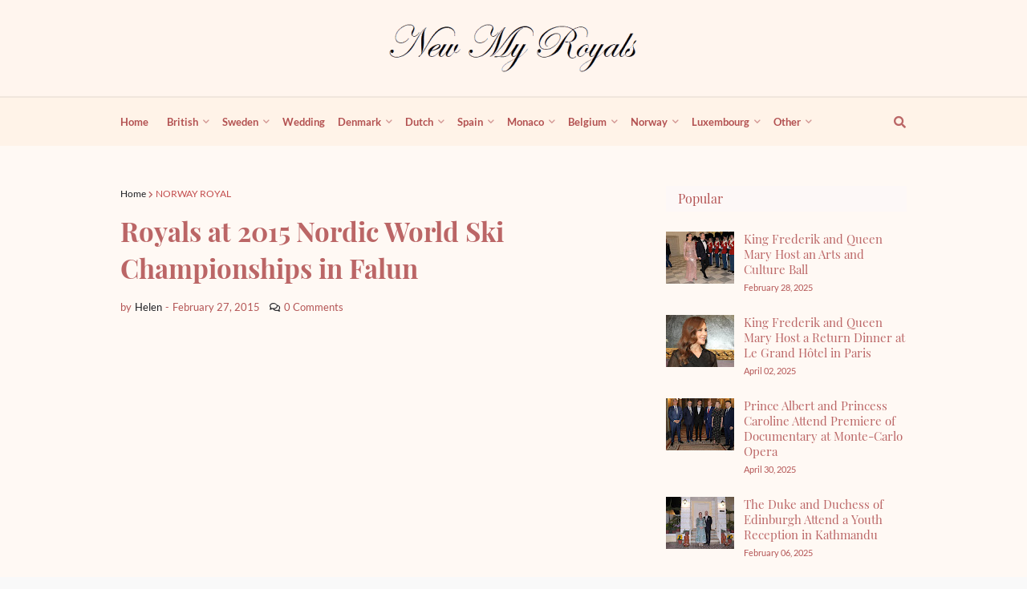

--- FILE ---
content_type: text/html; charset=utf-8
request_url: https://www.google.com/recaptcha/api2/aframe
body_size: 267
content:
<!DOCTYPE HTML><html><head><meta http-equiv="content-type" content="text/html; charset=UTF-8"></head><body><script nonce="3gnvoumjhEHKLYCL_jzx0g">/** Anti-fraud and anti-abuse applications only. See google.com/recaptcha */ try{var clients={'sodar':'https://pagead2.googlesyndication.com/pagead/sodar?'};window.addEventListener("message",function(a){try{if(a.source===window.parent){var b=JSON.parse(a.data);var c=clients[b['id']];if(c){var d=document.createElement('img');d.src=c+b['params']+'&rc='+(localStorage.getItem("rc::a")?sessionStorage.getItem("rc::b"):"");window.document.body.appendChild(d);sessionStorage.setItem("rc::e",parseInt(sessionStorage.getItem("rc::e")||0)+1);localStorage.setItem("rc::h",'1769062285171');}}}catch(b){}});window.parent.postMessage("_grecaptcha_ready", "*");}catch(b){}</script></body></html>